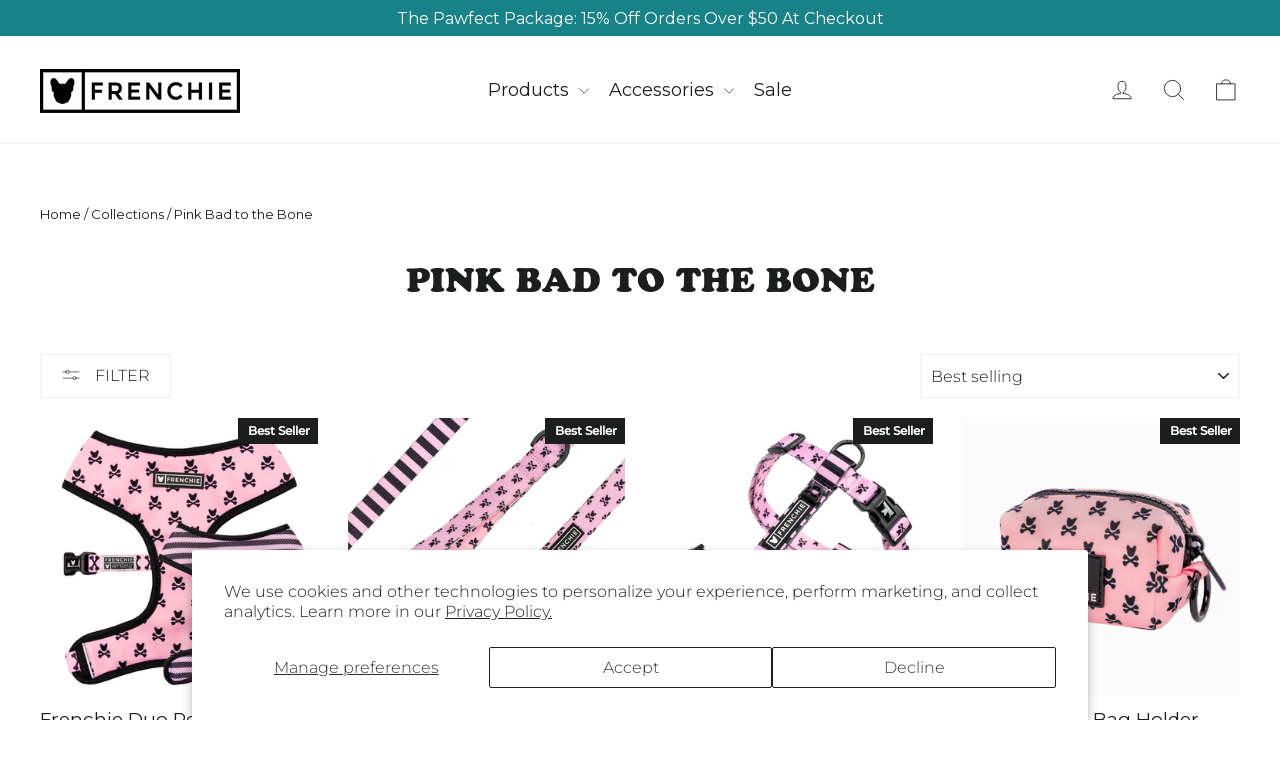

--- FILE ---
content_type: text/json
request_url: https://conf.config-security.com/model
body_size: 85
content:
{"title":"recommendation AI model (keras)","structure":"release_id=0x4b:78:29:7c:2c:2e:4f:36:48:2b:67:53:45:27:7c:7f:55:5b:78:40:40:70:37:55:33:5d:3d:36:2a;keras;8bm1g4hpdabhrk979za7qtroxpbqxqm80eyy0jdiu0h05m9oh763lbctf42r2zz4y85fto9s","weights":"../weights/4b78297c.h5","biases":"../biases/4b78297c.h5"}